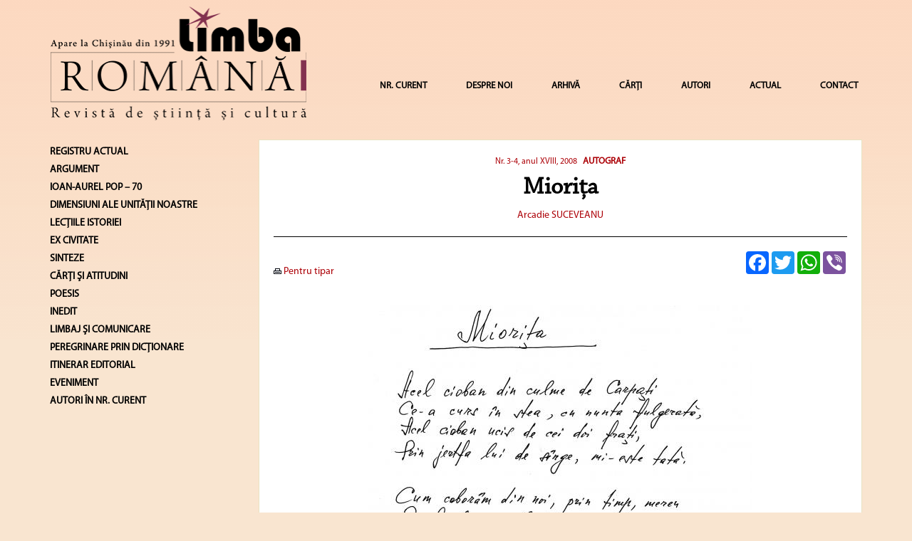

--- FILE ---
content_type: text/html; charset=UTF-8
request_url: https://limbaromana.md/index.php?go=articole&n=475
body_size: 4256
content:
<html>

<head>
<link rel="shortcut icon" href="favicon.ico" >
    <link rel=STYLESHEET href="./styler.css?v2=2" type="text/css">
    <link rel=STYLESHEET href="./fontremix.css?v2=1" type="text/css">
    <link rel="preconnect" href="https://fonts.gstatic.com">
    <link href="https://fonts.googleapis.com/css2?family=Libre+Caslon+Text&display=swap" rel="stylesheet">
<meta http-equiv="Content-Type" content="text/html; charset=utf-8">
<title>Mioriţa - LimbaRomana</title>
<meta name="Title" content="Mioriţa - LimbaRomana">
<meta name="Description" content="Limba Romana">
<meta name="KeyWords" content="Limba Romana">
    <script async src="https://static.addtoany.com/menu/page.js"></script>

    <meta charset="utf-8">
    <meta name="viewport" content="width=device-width, initial-scale=1">
    <link rel="stylesheet" href="https://maxcdn.bootstrapcdn.com/bootstrap/3.4.1/css/bootstrap.min.css">
    <script src="https://ajax.googleapis.com/ajax/libs/jquery/3.5.1/jquery.min.js"></script>
    <script src="https://maxcdn.bootstrapcdn.com/bootstrap/3.4.1/js/bootstrap.min.js"></script>


    <script data-ad-client="ca-pub-2187724865489039" async src="https://pagead2.googlesyndication.com/pagead/js/adsbygoogle.js"></script>
<script language="javascript" type="text/javascript">



<!--

	function open_window(link,w,h)
	{
		var win = "width="+w+",height="+h+",menubar=no,location=no,resizable=yes,scrollbars=yes";
		newWin = window.open(link,'newWin',win);
		newWin.focus();
	}
	function PopupCenter(pageURL, title,w,h) {
		var left = (screen.width/2)-(w/2);
		var top = (screen.height/2)-(h/2);
		var targetWin = window.open (pageURL, title, 'toolbar=no, location=no, directories=no, status=no, menubar=no, scrollbars=yes, resizable=yes, copyhistory=no, width='+w+', height='+h+', top='+top+', left='+left);
	}


-->
</script>


<script>
  (function(i,s,o,g,r,a,m){i['GoogleAnalyticsObject']=r;i[r]=i[r]||function(){
  (i[r].q=i[r].q||[]).push(arguments)},i[r].l=1*new Date();a=s.createElement(o),
  m=s.getElementsByTagName(o)[0];a.async=1;a.src=g;m.parentNode.insertBefore(a,m)
  })(window,document,'script','https://www.google-analytics.com/analytics.js','ga');


  ga('create', 'UA-86202043-1', 'auto');
  ga('send', 'pageview');


</script>

</head>

<body  style="background-color: #f9e5d0 !important;">


<div class="container">


	<nav class="navbar navbar-default">
		<div style="padding-bottom: 25px">
			<div class="row">
				<div class="col-md-4 col-sm-8 col-xs-9">
							<a href="index.php"><img class="logo1" src="images/logomic.png"  alt="Limba Română" style="width: 100%;"></a>
				</div>
				<div class="col-md-8 col-sm-4 col-xs-3 hidden-lg">
					<button style="margin-right: 0px;" type="button" class="navbar-toggle collapsed" data-toggle="collapse" data-target="#navbar" aria-expanded="false" aria-controls="navbar">
						<span class="sr-only">Toggle navigation</span>
						<span class="icon-bar"></span>
						<span class="icon-bar"></span>
						<span class="icon-bar"></span>
					</button>
				</div>
				<div class="col-md-8 col-sm-4 col-xs-12 hidden-md hidden-sm">
					<div id="navbar" class="navbar-collapse collapse" style="padding-right: 0px!important;" >
						<ul class="nav navbar-nav navbar-right" style="margin-top: 32px!important;line-height: 40px!important;">
														<li style="margin-left: 15px;"><a href="?go=nr_curent">NR. CURENT</a></li>
																					<li style="margin-left: 15px;"><a href="?go=page&p=1">DESPRE NOI</a></li>
														<!--
                                                        <li ><a href="?go=page&p=10">REFERINȚE</a></li>
                                                        -->
														<li style="margin-left: 15px;"><a href="?go=arhiva">ARHIVĂ</a></li>
																					<li style="margin-left: 15px;"><a href="?go=carte">CĂRȚI</a></li>
																					<li style="margin-left: 15px;"><a href="?go=autori">AUTORI</a></li>
																					<li style="margin-left: 15px;"><a href="?go=page&p=12">ACTUAL</a></li>
																					<li style="margin-left: 15px;"><a href="?go=contacte" >CONTACT</a></li>
													</ul>
					</div>
				</div>
			</div>

			<!--/.nav-collapse -->
		</div><!--/.container-fluid -->
		<div class="col-md-3"></div>

	</nav>






	<div class="row">
		<div class="col-lg-3 hidden-xs  hidden-sm hidden-md">
												<a style="text-decoration:none;"  href="/?go=numar&n=134&rubrica=376"><h5 style="color:#000;"><b>REGISTRU ACTUAL</b></h5></a>
																		<a style="text-decoration:none;"  href="/?go=numar&n=134&rubrica=44"><h5 style="color:#000;"><b>ARGUMENT</b></h5></a>
												<a style="text-decoration:none;"  href="/?go=numar&n=134&rubrica=453"><h5 style="color:#000;"><b>IOAN-AUREL POP – 70</b></h5></a>
																																																																																																						<a style="text-decoration:none;"  href="/?go=numar&n=134&rubrica=2"><h5 style="color:#000;"><b>DIMENSIUNI ALE UNITĂŢII NOASTRE</b></h5></a>
																														<a style="text-decoration:none;"  href="/?go=numar&n=134&rubrica=37"><h5 style="color:#000;"><b>LECŢIILE ISTORIEI</b></h5></a>
												<a style="text-decoration:none;"  href="/?go=numar&n=134&rubrica=394"><h5 style="color:#000;"><b>EX CIVITATE</b></h5></a>
												<a style="text-decoration:none;"  href="/?go=numar&n=134&rubrica=253"><h5 style="color:#000;"><b>SINTEZE</b></h5></a>
																		<a style="text-decoration:none;"  href="/?go=numar&n=134&rubrica=6"><h5 style="color:#000;"><b>CĂRŢI ŞI ATITUDINI</b></h5></a>
												<a style="text-decoration:none;"  href="/?go=numar&n=134&rubrica=13"><h5 style="color:#000;"><b>POESIS</b></h5></a>
												<a style="text-decoration:none;"  href="/?go=numar&n=134&rubrica=342"><h5 style="color:#000;"><b>INEDIT</b></h5></a>
												<a style="text-decoration:none;"  href="/?go=numar&n=134&rubrica=11"><h5 style="color:#000;"><b>LIMBAJ ŞI COMUNICARE</b></h5></a>
																		<a style="text-decoration:none;"  href="/?go=numar&n=134&rubrica=450"><h5 style="color:#000;"><b>PEREGRINARE PRIN DICȚIONARE</b></h5></a>
												<a style="text-decoration:none;"  href="/?go=numar&n=134&rubrica=406"><h5 style="color:#000;"><b>ITINERAR EDITORIAL</b></h5></a>
												<a style="text-decoration:none;"  href="/?go=numar&n=134&rubrica=55"><h5 style="color:#000;"><b>EVENIMENT</b></h5></a>
									<a style="text-decoration:none;"  href="/?go=numar&n=134&sc=y"><h5 style="color:#000;"><b>AUTORI ÎN NR. CURENT</b></h5></a>
			<!--
			<h3><b>Arhiva</b></h3>
						</ul><h3><b>2024</b></h3><ul>			<li><a class="altlink" href="/?go=numar&n=134">Nr. 7-12, anul XXXIV, 2024</a></li>
									<li><a class="altlink" href="/?go=numar&n=133">Nr. 5-6, anul XXXIV, 2024</a></li>
									<li><a class="altlink" href="/?go=numar&n=132">Nr. 3-4, anul XXXIV, 2024</a></li>
									<li><a class="altlink" href="/?go=numar&n=131">Nr. 1-2, anul XXXIV, 2024</a></li>
						</ul><h3><b>2023</b></h3><ul>			<li><a class="altlink" href="/?go=numar&n=130">Nr. 7-12, anul XXXIII, 2023</a></li>
									<li><a class="altlink" href="/?go=numar&n=128">Nr. 5-6, anul XXXIII, 2023</a></li>
									<li><a class="altlink" href="/?go=numar&n=127">Nr. 3-4, anul XXXIII, 2023</a></li>
									<li><a class="altlink" href="/?go=numar&n=126">Nr. 1-2, anul XXXIII, 2023</a></li>
						</ul><h3><b>2022</b></h3><ul>			<li><a class="altlink" href="/?go=numar&n=125">Nr. 7-12, anul XXXII, 2022</a></li>
									<li><a class="altlink" href="/?go=numar&n=121">Nr. 5-6, anul XXXII, 2022</a></li>
									<li><a class="altlink" href="/?go=numar&n=119">Nr. 3-4, anul XXXII, 2022</a></li>
									<li><a class="altlink" href="/?go=numar&n=118">Nr. 1-2, anul XXXII, 2022</a></li>
						</ul><h3><b>2021</b></h3><ul>			<li><a class="altlink" href="/?go=numar&n=116">Nr. 5-6, anul XXXI, 2021</a></li>
									<li><a class="altlink" href="/?go=numar&n=115"> Nr. 4, anul XXXI, 2021</a></li>
									<li><a class="altlink" href="/?go=numar&n=114">Nr. 3, anul XXXI, 2021</a></li>
									<li><a class="altlink" href="/?go=numar&n=113">Nr. 2, anul XXXI, 2021</a></li>
									<li><a class="altlink" href="/?go=numar&n=101">Nr. 1, anul XXXI, 2021</a></li>
						</ul><h3><b>2020</b></h3><ul>			<li><a class="altlink" href="/?go=numar&n=99">Nr. 6, anul XXX, 2020</a></li>
									<li><a class="altlink" href="/?go=numar&n=98">Nr. 4-5, anul XXX, 2020</a></li>
									<li><a class="altlink" href="/?go=numar&n=95">Nr. 2-3, anul XXX, 2020</a></li>
									<li><a class="altlink" href="/?go=numar&n=94">Nr. 1, anul XXX, 2020</a></li>
						</ul><h3><b>2019</b></h3><ul>			<li><a class="altlink" href="/?go=numar&n=93">Nr. 4, anul XXIX, 2019</a></li>
									<li><a class="altlink" href="/?go=numar&n=92">Nr. 3, anul XXIX, 2019</a></li>
									<li><a class="altlink" href="/?go=numar&n=91">Nr. 2, anul XXIX, 2019</a></li>
									<li><a class="altlink" href="/?go=numar&n=89">Nr. 1, anul XXIX, 2019</a></li>
						</ul><h3><b>2018</b></h3><ul>			<li><a class="altlink" href="/?go=numar&n=88">Nr. 7-8, anul XXVIII, 2018</a></li>
									<li><a class="altlink" href="/?go=numar&n=87">Nr. 5-6, anul XXVIII, 2018</a></li>
									<li><a class="altlink" href="/?go=numar&n=86">Nr. 3-4, anul XXVIII, 2018</a></li>
									<li><a class="altlink" href="/?go=numar&n=85">Nr. 1-2, anul XXVIII, 2018</a></li>
						</ul><h3><b>2017</b></h3><ul>			<li><a class="altlink" href="/?go=numar&n=84">Nr. 5-6, anul XXVII, 2017</a></li>
									<li><a class="altlink" href="/?go=numar&n=83">Nr. 4, anul XXVII, 2017</a></li>
									<li><a class="altlink" href="/?go=numar&n=82">Nr. 3, anul XXVII, 2017</a></li>
									<li><a class="altlink" href="/?go=numar&n=81">Nr. 2, anul XXVII, 2017</a></li>
									<li><a class="altlink" href="/?go=numar&n=80">Nr. 1, anul XXVII, 2017</a></li>
						</ul><h3><b>2016</b></h3><ul>			<li><a class="altlink" href="/?go=numar&n=79">Nr. 1-2, anul XXVI, 2016</a></li>
						</ul><h3><b>2015</b></h3><ul>			<li><a class="altlink" href="/?go=numar&n=77">Nr. 5-6, anul XXV, 2015</a></li>
									<li><a class="altlink" href="/?go=numar&n=76">Nr. 3-4, anul XXV, 2015</a></li>
									<li><a class="altlink" href="/?go=numar&n=75">Nr. 1-2, anul XXV, 2015</a></li>
						</ul><h3><b>2014</b></h3><ul>			<li><a class="altlink" href="/?go=numar&n=74">Nr. 6, anul XXIV, 2014</a></li>
									<li><a class="altlink" href="/?go=numar&n=73">Nr. 5, anul XXIV, 2014</a></li>
									<li><a class="altlink" href="/?go=numar&n=61">Nr. 4, anul XXIV, 2014 </a></li>
									<li><a class="altlink" href="/?go=numar&n=60"> Nr. 3, anul XXIV, 2014 </a></li>
									<li><a class="altlink" href="/?go=numar&n=59"> Nr. 2, anul XXIV, 2014 </a></li>
									<li><a class="altlink" href="/?go=numar&n=57">Nr. 1, anul XXIV, 2014</a></li>
						</ul><h3><b>2013</b></h3><ul>			<li><a class="altlink" href="/?go=numar&n=56">Nr. 9-12, anul XXIII, 2013</a></li>
									<li><a class="altlink" href="/?go=numar&n=55">Nr. 7-8, anul XXIII, 2013</a></li>
									<li><a class="altlink" href="/?go=numar&n=54">Nr. 5-6, anul XXIII, 2013</a></li>
									<li><a class="altlink" href="/?go=numar&n=53">Nr. 1-4, anul XXIII, 2013</a></li>
						</ul><h3><b>2012</b></h3><ul>			<li><a class="altlink" href="/?go=numar&n=40">Nr. 11-12, anul XXII, 2012</a></li>
									<li><a class="altlink" href="/?go=numar&n=39">Nr. 9-10, anul XXII, 2012</a></li>
									<li><a class="altlink" href="/?go=numar&n=38">Nr. 7-8, anul XXII, 2012 </a></li>
									<li><a class="altlink" href="/?go=numar&n=31">Nr. 5-6, anul XXII, 2012</a></li>
									<li><a class="altlink" href="/?go=numar&n=30">Nr. 3-4, anul XXII, 2012</a></li>
									<li><a class="altlink" href="/?go=numar&n=29">Nr. 1-2, anul XXII, 2012</a></li>
						</ul><h3><b>2011</b></h3><ul>			<li><a class="altlink" href="/?go=numar&n=28">Nr. 11-12, anul XXI, 2011 </a></li>
									<li><a class="altlink" href="/?go=numar&n=27">Nr. 9-10, anul XXI, 2011 </a></li>
									<li><a class="altlink" href="/?go=numar&n=26">Nr. 7-8, anul XXI, 2011 </a></li>
									<li><a class="altlink" href="/?go=numar&n=25">Nr. 3-6, anul XXI, 2011 </a></li>
									<li><a class="altlink" href="/?go=numar&n=24">Nr. 1-2, anul XXI, 2011</a></li>
						</ul><h3><b>2010</b></h3><ul>			<li><a class="altlink" href="/?go=numar&n=23">Nr. 11-12, anul XX, 2010</a></li>
									<li><a class="altlink" href="/?go=numar&n=22">Nr. 9-10, anul XX, 2010</a></li>
									<li><a class="altlink" href="/?go=numar&n=21">Nr. 7-8, anul XX, 2010</a></li>
									<li><a class="altlink" href="/?go=numar&n=20">Nr. 5-6, anul XX, 2010 </a></li>
									<li><a class="altlink" href="/?go=numar&n=19">Nr. 3-4, anul XX, 2010 </a></li>
									<li><a class="altlink" href="/?go=numar&n=18">Nr. 1-2, anul XX, 2010</a></li>
						</ul><h3><b>2009</b></h3><ul>			<li><a class="altlink" href="/?go=numar&n=17">Nr. 11-12, anul XIX, 2009</a></li>
									<li><a class="altlink" href="/?go=numar&n=13">Nr. 9-10, anul XIX, 2009 </a></li>
									<li><a class="altlink" href="/?go=numar&n=10">Nr. 7-8, anul XIX, 2009</a></li>
									<li><a class="altlink" href="/?go=numar&n=6">Nr. 5-6, anul XIX, 2009</a></li>
									<li><a class="altlink" href="/?go=numar&n=5">Nr. 1-4, anul XIX, 2009</a></li>
						</ul><h3><b>2008</b></h3><ul>			<li><a class="altlink" href="/?go=numar&n=3">Nr. 11-12, anul XVIII, 2008</a></li>
									<li><a class="altlink" href="/?go=numar&n=4">Nr. 9-10, anul XVIII, 2008</a></li>
									<li><a class="altlink" href="/?go=numar&n=7">Nr. 7-8, anul XVIII, 2008</a></li>
									<li><a class="altlink" href="/?go=numar&n=8">Nr. 5-6, anul XVIII, 2008</a></li>
									<li><a class="altlink" href="/?go=numar&n=9">Nr. 3-4, anul XVIII, 2008</a></li>
									<li><a class="altlink" href="/?go=numar&n=11">Nr. 1-2, anul XVIII, 2008</a></li>
						</ul><h3><b>2007</b></h3><ul>			<li><a class="altlink" href="/?go=numar&n=12">Nr. 10-12, anul XVII, 2007</a></li>
									<li><a class="altlink" href="/?go=numar&n=14">Nr. 7-9, anul XVII, 2007</a></li>
									<li><a class="altlink" href="/?go=numar&n=15">Nr. 4-6, anul XVII, 2007</a></li>
									<li><a class="altlink" href="/?go=numar&n=16">Nr. 1-3, anul XVII, 2007</a></li>
						</ul><h3><b>2006</b></h3><ul>			<li><a class="altlink" href="/?go=numar&n=32">Nr. 11-12, anul XVI, 2006</a></li>
									<li><a class="altlink" href="/?go=numar&n=33">Nr. 10, anul XVI, 2006</a></li>
									<li><a class="altlink" href="/?go=numar&n=34">Nr. 7-9, anul XVI, 2006</a></li>
									<li><a class="altlink" href="/?go=numar&n=35">Nr. 4-6, anul XVI, 2006</a></li>
									<li><a class="altlink" href="/?go=numar&n=36">Nr. 1-3, anul XVI, 2006 </a></li>
						</ul><h3><b>2005</b></h3><ul>			<li><a class="altlink" href="/?go=numar&n=37">Nr. 12, anul XV, 2005</a></li>
									<li><a class="altlink" href="/?go=numar&n=41">Nr. 11, anul XV, 2005</a></li>
									<li><a class="altlink" href="/?go=numar&n=42">Nr. 10, anul XV, 2005</a></li>
									<li><a class="altlink" href="/?go=numar&n=43">Nr. 5-9, anul XV, 2005 </a></li>
									<li><a class="altlink" href="/?go=numar&n=44">Nr. 4, anul XV, 2005</a></li>
									<li><a class="altlink" href="/?go=numar&n=45">Nr. 1-3, anul XV, 2005 </a></li>
						</ul><h3><b>2004</b></h3><ul>			<li><a class="altlink" href="/?go=numar&n=46">Nr. 12, anul XIV, 2004</a></li>
									<li><a class="altlink" href="/?go=numar&n=47">Nr. 11, anul XIV, 2004</a></li>
									<li><a class="altlink" href="/?go=numar&n=48">Nr. 9-10, anul XIV, 2004</a></li>
									<li><a class="altlink" href="/?go=numar&n=49">Nr. 7-8, anul XIV, 2004</a></li>
									<li><a class="altlink" href="/?go=numar&n=50">Nr. 4-6, anul XIV, 2004</a></li>
									<li><a class="altlink" href="/?go=numar&n=51">Nr. 1-3, anul XIV, 2004</a></li>
						</ul><h3><b>2003</b></h3><ul>			<li><a class="altlink" href="/?go=numar&n=52">Nr. 11-12, anul XIII, 2003</a></li>
									<li><a class="altlink" href="/?go=numar&n=62">Nr. 6-10, anul XIII, 2003</a></li>
									<li><a class="altlink" href="/?go=numar&n=63">Nr. 4-5, anul XIII, 2003</a></li>
									<li><a class="altlink" href="/?go=numar&n=64">Nr. 2-3, anul XIII, 2003</a></li>
									<li><a class="altlink" href="/?go=numar&n=65">Nr. 1, anul XIII, 2003</a></li>
						</ul><h3><b>2002</b></h3><ul>			<li><a class="altlink" href="/?go=numar&n=66">Nr. 11-12, anul XII, 2002</a></li>
									<li><a class="altlink" href="/?go=numar&n=67">Nr. 10, anul XII, 2002</a></li>
									<li><a class="altlink" href="/?go=numar&n=68">Nr. 7-9, anul XII, 2002</a></li>
									<li><a class="altlink" href="/?go=numar&n=69">Nr. 4-6, anul XII, 2002</a></li>
									<li><a class="altlink" href="/?go=numar&n=70">Nr. 1-3, anul XII, 2002</a></li>
						</ul><h3><b>2001</b></h3><ul>			<li><a class="altlink" href="/?go=numar&n=71">Nr. 9-12, anul XI, 2001</a></li>
									<li><a class="altlink" href="/?go=numar&n=72">Nr. 4-8, anul XI, 2001</a></li>
					</ul>
			<a class="altlink" href="/?go=page&p=4"><h3><b>1991-2001</b></h3></a>
			-->
		</div>
		<div class="col-lg-9 col-md-12 col-sm-12">
			<div class="mainc_box">
				<!--Main Content-->
				<div class="row">

		<div class="col-md-12 col-lg-12 col-xs-12" style="text-align: center">
				<a class="articol"href="?go=numar&n=9" style="font-size: 12px">Nr. 3-4, anul XVIII, 2008</a>
		
				<a class="articol" class="h2_light" href="index.php?go=numar&n=9&rubrica=14" style="font-size: 13px; margin-left: 5px"><strong>AUTOGRAF</strong></a>
			</div>

	<!--<div class="col-md-3  col-xs-6">
        <a class="articol" href="javascript:PopupCenter('?go=articole&printversion=1&n=', '', 600, 700);"><img src="images/ic_05.jpg" border="0"> Pentru tipar</a>
    </div> -->
	
	<!--<div class="col-md-3  col-xs-6">
		<a class="articol" ></a><br>
	</div>
	<div class="col-md-3  col-xs-6">
		<a href="javascript:window.print()"><img src="images/ic_05.jpg" border="0"> Print</a>
	</div>
	-->

</div>

		<h1  class="titlu" style="font-family: 'Chaparral Pro Regular' !important;">Mioriţa</h1>

								<div class="row">
						<div class="col-md-12 pb10" style="text-align: center">
														<a class="articol" style="text-decoration:none" href="?go=autori&m=241"><span style="color: #ac0107; font-size: 14px; font-family:'Myriad Pro Regular';">Arcadie SUCEVEANU</span></a>
													</div>


					</div>
					<hr>
					<div class="row">
						<div class="col-md-6 hidden-xs">
							<div class="">
								<br>
																<a class="articol" href="javascript:PopupCenter('?go=articole&printversion=1&n=475', '', screen.availWidth, screen.availHeight);"><img src="images/ic_05.jpg" border="0"> Pentru tipar</a>
															</div>
							<br>
														<a  href="/index.php?go=articole&tag=">
								<span style="color: #ac0107">&nbsp;</span>
							</a>
													</div>
						<div class="col-md-6 text-right float-right" style="padding-bottom: 10px">
							<div class="a2a_kit a2a_kit_size_32 a2a_default_style right" style="display: inline-block !important;">
							<a class="a2a_button_facebook"></a>
							<a class="a2a_button_twitter"></a>
							<a class="a2a_button_whatsapp"></a>
							<a class="a2a_button_viber"></a>
							</div>
						</div>
						<div class="col-md-12">
							<div align="center"><img align="middle" src="articole_img/news11_small.jpg" style="max-width: 100%" alt="Mioriţa"/></div>							<div style="font-family:'Arno Pro';">
																<div style="font-size: 21px;">
								
								</div>
							</div>
						</div>
					</div>

						
			</div>
		</div>

		</div>




	<div class="row row-down">
		<div class="col-md-12 footer-down">
			<span style="font-size: 12px">
				Orice articol publicat reflectă punctul de vedere al autorului şi nu coincide neapărat cu cel al redacţiei.
Textele nepublicate nu se recenzează şi nu se restituie
			</span>
			<br>
			© 2008 Limba Română
			Site de <a href="http://www.moldahost.com/">MoldaHost</a>
		</div>

	</div>


<!--
<table width="943" height="100%" border="0" cellpadding="0" cellspacing="0" align="center">

<td align="right"><a>Apare la Chisinău din 1991</a></td>
						</tr></table>
					</td>
				</tr>



	<tr>
		<td height="100%" valign="top">
			<br>



			<table width="943" border="1" height="90%" cellpadding="0" cellspacing="0">
				<tr height="17">
					<td width="285">&nbsp;</td>
					<td background="images/lr_14.jpg" width="678" height="17" align="center">
						<a class="mmenu_mic" href="/index.php">home</a>&nbsp;&nbsp;&nbsp;
						<a class="mmenu_mic" href="/?go=nr_curent">nr. curent</a>&nbsp;&nbsp;&nbsp;
						<a class="mmenu_mic" href="/?go=carte">cărți</a>&nbsp;&nbsp;&nbsp;
						<a class="mmenu_mic" href="/?go=autori">autori</a>&nbsp;&nbsp;&nbsp;
						<a class="mmenu_mic" href="/?go=news">noutăţi</a>&nbsp;&nbsp;&nbsp;
						<a class="mmenu_mic" href="?go=contacte">contact</a>&nbsp;&nbsp;&nbsp;
						<a class="mmenu_mic" href="/?go=page&p=10">referinţe</a>&nbsp;&nbsp;&nbsp;
						<a class="mmenu_mic" href="/?go=page&p=2">Invitaţie la dialog</a>&nbsp;&nbsp;&nbsp;
					</td>
				</tr>

				<tr>
					<td width="285" class="footer" valign="top">
						Orice articol publicat reflectă punctul de vedere al autorului şi nu coincide neapărat cu cel al redacţiei.
						<br><br>
						Textele nepublicate nu se recenzează şi nu se restituie.
					</td>
					<td class="footer" align="right" valign="top">
						<br>
						&copy; 2008 Limba Română
						<br>Site de <a href="http://www.moldahost.com">MoldaHost</a>


					</td>
				</tr>
			</table>
		</td>

	</tr>

</table>
-->
</div>
</body>
</html>

--- FILE ---
content_type: text/html; charset=utf-8
request_url: https://www.google.com/recaptcha/api2/aframe
body_size: 267
content:
<!DOCTYPE HTML><html><head><meta http-equiv="content-type" content="text/html; charset=UTF-8"></head><body><script nonce="D5y3ZUXZUvWabDnt4zNeMg">/** Anti-fraud and anti-abuse applications only. See google.com/recaptcha */ try{var clients={'sodar':'https://pagead2.googlesyndication.com/pagead/sodar?'};window.addEventListener("message",function(a){try{if(a.source===window.parent){var b=JSON.parse(a.data);var c=clients[b['id']];if(c){var d=document.createElement('img');d.src=c+b['params']+'&rc='+(localStorage.getItem("rc::a")?sessionStorage.getItem("rc::b"):"");window.document.body.appendChild(d);sessionStorage.setItem("rc::e",parseInt(sessionStorage.getItem("rc::e")||0)+1);localStorage.setItem("rc::h",'1768816136468');}}}catch(b){}});window.parent.postMessage("_grecaptcha_ready", "*");}catch(b){}</script></body></html>